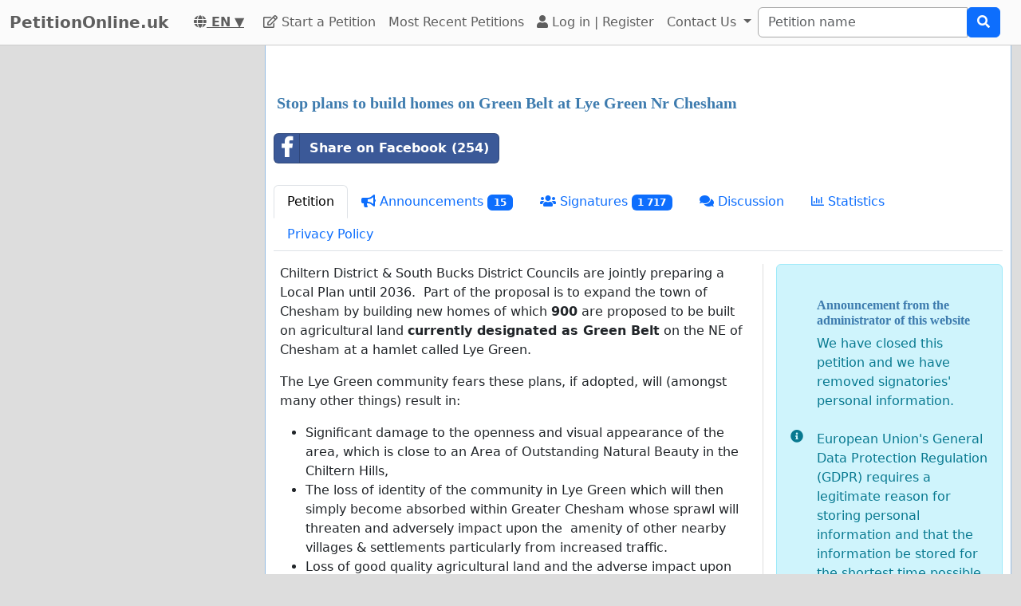

--- FILE ---
content_type: text/html; charset=utf-8
request_url: https://www.google.com/recaptcha/api2/aframe
body_size: 265
content:
<!DOCTYPE HTML><html><head><meta http-equiv="content-type" content="text/html; charset=UTF-8"></head><body><script nonce="TmWbl_4n_hxJEuWygFdC1g">/** Anti-fraud and anti-abuse applications only. See google.com/recaptcha */ try{var clients={'sodar':'https://pagead2.googlesyndication.com/pagead/sodar?'};window.addEventListener("message",function(a){try{if(a.source===window.parent){var b=JSON.parse(a.data);var c=clients[b['id']];if(c){var d=document.createElement('img');d.src=c+b['params']+'&rc='+(localStorage.getItem("rc::a")?sessionStorage.getItem("rc::b"):"");window.document.body.appendChild(d);sessionStorage.setItem("rc::e",parseInt(sessionStorage.getItem("rc::e")||0)+1);localStorage.setItem("rc::h",'1769912245210');}}}catch(b){}});window.parent.postMessage("_grecaptcha_ready", "*");}catch(b){}</script></body></html>